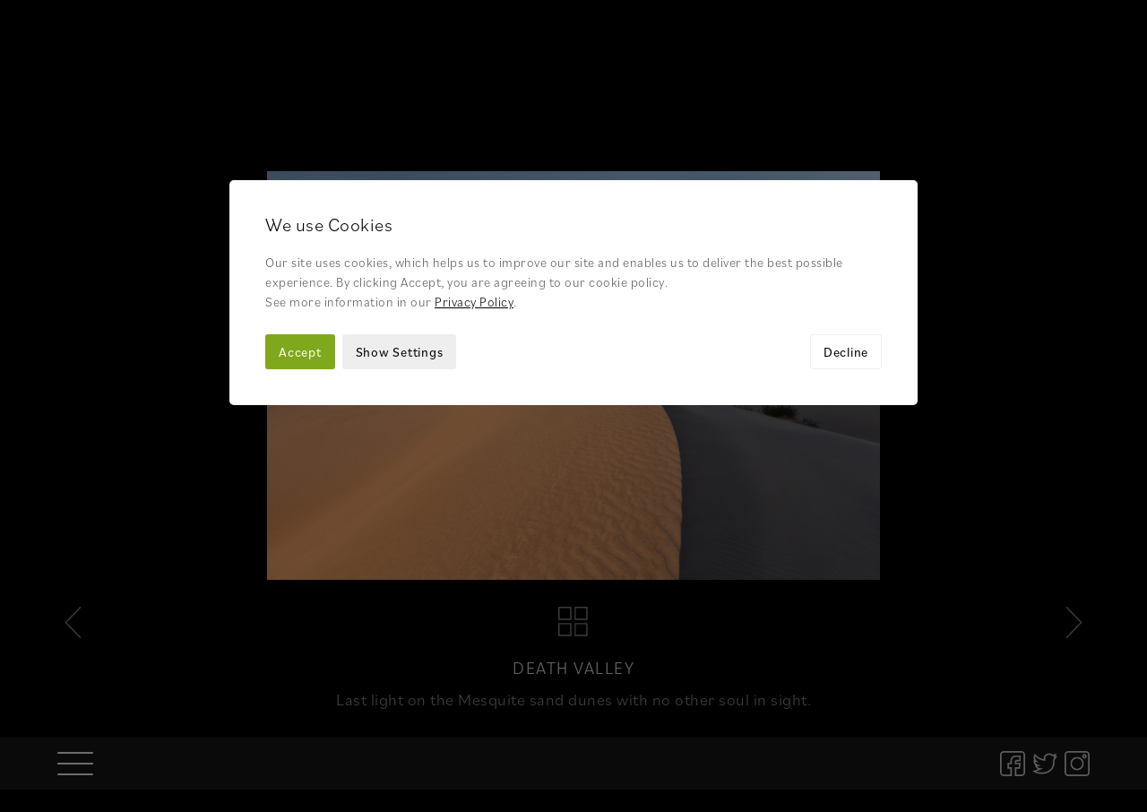

--- FILE ---
content_type: text/html; charset=UTF-8
request_url: https://www.esentunar.com/gallery/view/death-valley/usa
body_size: 6262
content:
<!DOCTYPE html>

<html lang="en" class="no-js">

<head>
    
    <script>
	    (function(H){H.className=H.className.replace(/\bno-js\b/,'js')})(document.documentElement)
		var doc = document.documentElement;
		doc.setAttribute('data-useragent', navigator.userAgent);	   
	</script>	
    
    <meta http-equiv="Content-Type" content="text/html; charset=UTF-8" />
	
	<meta name="robots" content="index, follow">
		
	<title>
		
			Death Valley
		
	</title>
	
	<meta name="description" content="
		
			Last light on the Mesquite sand dunes with no other soul in sight.
		
	" /> 
	
	<meta name="viewport" content="width=device-width, initial-scale=1, maximum-scale=1">
	
	
		
		
		
			<link rel="canonical" href="https://www.esentunar.com/gallery/view/death-valley/usa" />
		
			
		
		

	
	
	<!-- Favicon Code -->
	<link rel="apple-touch-icon" sizes="180x180" href="/-/graphics/favicon/apple-touch-icon.png">
	<link rel="icon" type="image/png" sizes="32x32" href="/-/graphics/favicon/favicon-32x32.png">
	<link rel="icon" type="image/png" sizes="16x16" href="/-/graphics/favicon/favicon-16x16.png">
	<link rel="manifest" href="/-/graphics/favicon/site.webmanifest">
	<link rel="mask-icon" href="/-/graphics/favicon/safari-pinned-tab.svg" color="#5bbad5">
	<link rel="shortcut icon" href="/-/graphics/favicon/favicon.ico">
	<meta name="msapplication-TileColor" content="#da532c">
	<meta name="msapplication-config" content="/-/graphics/favicon/browserconfig.xml">
	<meta name="theme-color" content="#ffffff">

	<!-- Facebook Open Graph -->
	<meta property="og:title" content="Death Valley"/>
	<meta property="og:description" content="Last light on the Mesquite sand dunes with no other soul in sight."/>
	<meta property="og:url" content="https://www.esentunar.com/gallery/view/death-valley/usa"/>
	<meta property="og:site_name" content="Esen Tunar Photography"/>
	
	<!-- Twitter Photo Card -->	
	<meta name="twitter:card" content="photo" />
	<meta name="twitter:title" content="Death Valley" />
	<meta name="twitter:description" content="Last light on the Mesquite sand dunes with no other soul in sight." />
	<meta name="twitter:url" content="https://www.esentunar.com/gallery/view/death-valley/usa" />
	<meta name="twitter:site" content="Esen Tunar Photography" />
			
	<!-- Facebook / Twitter Images -->	
	<meta property="og:image:type" content="image/jpeg" />

	
	
		<meta property="og:image" content="/-/graphics/share.jpg"/>
		<meta property="og:image:width" content="900"/>
		<meta property="og:image:height" content="399"/>
		
		<meta property="twitter:image" content="/-/graphics/share.jpg"/>
		
	

	<!-- Stylesheets -->
    <link rel="stylesheet" type="text/css" href="/-/css/fancybox.css">
    <link rel="stylesheet" type="text/css" href="/-/css/cross-browser.css">	    
    <link rel="stylesheet" type="text/css" href="/-/css/grid.css">

	<link rel="stylesheet" href="https://use.typekit.net/cvf6mmt.css">

	<!-- Load JS -->
    <script defer src="https://ajax.googleapis.com/ajax/libs/jquery/3.3.1/jquery.min.js"></script> 

	<script defer src="/-/js/modernizr.js"></script>
	<script defer src="/-/js/fancybox.js"></script>
	<script defer src="/-/js/object-fit.js"></script>
	
	
	
	
		<script defer src="/-/js/touchswipe.js"></script>
	

	<script defer src="/-/js/scripts.js"></script>	
	  
	<link rel="stylesheet" type="text/css" href="/system/user/addons/cdwd_consent/consent.css"><link rel="stylesheet" type="text/css" href="/system/user/addons/cdwd_consent/consent-custom.css"><script defer src="/system/user/addons/cdwd_consent/consent.js"></script>
		     
</head>

<body class="gallery-view invisible cc-open">

	<div class="js-required">
		<div class="container">
			<p>This site requires Javascript enabled to operate correctly. Please enable Javascript in your browser, or <a href="http://enable-javascript.com" target="_blank">click here</a></p>
		</div>
	</div>
	
	<header class="main">
		
		<div class="container">
			
			<a class="logo" href="https://www.esentunar.com/">
				<img src="/-/graphics/logo.png" srcset="/-/graphics/logo.png, /-/graphics/logo@2x.png 2x" title="Esen Tunar Photography" alt="Esen Tunar Photography">
			</a>
						
			<div class="masthead-btns">
				
				<div class="masterhead-btns-inner">
											
					<input type="checkbox" id="nav-toggle">
					<label for="nav-toggle">
						<span></span>
						<span></span>
						<span></span>
						<span></span>
					</label>
		
					<nav>
						<ul>
							<li><a href="https://www.esentunar.com/">Home</a></li>
							<li><a href="https://www.esentunar.com/about">About</a></li>
							<li><a class="active" href="https://www.esentunar.com/gallery">Gallery</a></li>
							<li><a href="https://www.esentunar.com/personal-projects">Personal Projects</a></li>
							<li><a href="https://www.esentunar.com/photography-workshops">Workshops</a></li>
							<li><a href="https://www.esentunar.com/prints">Prints</a></li>
							<li><a href="https://www.esentunar.com/contact">Contact</a></li>
							<li class="nav-close"><a>Close</a></li>
						</ul>
					</nav>
					
					<div class="social-icons">	
						
							<a class="facebook" href="https://www.facebook.com/Esen-Tunar-Photography-124900770926812/" target="_blank">Follow on Facebook</a>
							<a class="twitter" href="https://twitter.com/esentunar" target="_blank">Follow on Twitter</a>
							<a class="instagram" href="https://www.instagram.com/etunar/" target="_blank">Follow on Instagram</a>
						
					</div> <!-- End of .social-icons -->
								
				</div> <!-- End if .masthead-inner-btns -->
												
			</div> <!-- End of .masthead-btns -->
		
		</div> <!-- End of .container -->
							
	</header>

	<main>
				
		

<section id="gallery-view" class="container">
			
	<div class="wrapper overflow clearfix">

		<div class="grid col-12">
				
			
				
				
					
					
				
				
				<div class="gallery-image-container">
					
					<div class="loader"></div>
					
					<div class="gallery-image"></div>

				</div> <!-- End of .gallery-image-container  -->
				
				<div class="gallery-onpage-details">

					<div class="gallery-btns">

						<a class="prev-image" href="">Previous Image</a>
									
						<a class="gallery-thumbnails show-tooltip" href="https://www.esentunar.com/gallery/show/category/usa">
							<div class="icon"></div>
							<div class="prompt">Thumbnails</div>
						</a>
								
						<a class="next-image" href="">Next Image</a>

					</div> <!-- End of .gallery-btns -->

					<div class="gallery-image-details">
						
						<h1 class="image-title">Death Valley</h1>
					
						<div class="image-caption"></div>
						<div class="image-caption-full"></div>
						<p class="read-more"><a>read more...</a></p>
						
					</div> <!-- End of .gallery-image-details -->
																
				</div> <!-- End of .gallery-onpage-details -->
						
						

			<ul class="gallery-all-images">
				
					<li 
						id="item193"
						
						data-entry-id="193"
						data-url-title="https://www.esentunar.com/gallery/view/brush-stroke/usa"
						data-image="IMG_1519.jpg"
						data-title="Brush Stroke"
						data-description="<p>Intricate details of the sandstone canyon walls of Lower Antelope Canyon</p>"
						data-additional-info=""
						data-meta-title="Brush Stroke"
						data-meta-description="Intricate details of the sandstone canyon walls of Lower Antelope Canyon"
						data-meta-image="https://www.esentunar.com/images/uploads/gallery/_large/IMG_1519.jpg"
						data-meta-image-width="1500"
						data-meta-image-height="1000"
						data-loaded="n">
					</li>		
				
					<li 
						id="item192"
						
						data-entry-id="192"
						data-url-title="https://www.esentunar.com/gallery/view/a-parting-gift/usa"
						data-image="IMG_2990.jpg"
						data-title="A Parting Gift"
						data-description="<p>A parting gift from Death Valley as the sun briefly appeared through a small gap in the clouds.</p>"
						data-additional-info=""
						data-meta-title="A Parting Gift"
						data-meta-description="A parting gift from Death Valley as the sun briefly appeared through a small gap in the clouds."
						data-meta-image="https://www.esentunar.com/images/uploads/gallery/_large/IMG_2990.jpg"
						data-meta-image-width="1500"
						data-meta-image-height="1000"
						data-loaded="n">
					</li>		
				
					<li 
						id="item191"
						
						data-entry-id="191"
						data-url-title="https://www.esentunar.com/gallery/view/light-and-shadow/usa"
						data-image="IMG_2776_2.jpg"
						data-title="Light and Shadow"
						data-description="<p>A playful interraction of light and shadow on a sand dune in Death Valley</p>"
						data-additional-info=""
						data-meta-title="Light and Shadow"
						data-meta-description="A playful interraction of light and shadow on a sand dune in Death Valley"
						data-meta-image="https://www.esentunar.com/images/uploads/gallery/_large/IMG_2776_2.jpg"
						data-meta-image-width="1500"
						data-meta-image-height="844"
						data-loaded="n">
					</li>		
				
					<li 
						id="item190"
						
						data-entry-id="190"
						data-url-title="https://www.esentunar.com/gallery/view/line-in-the-sand/usa"
						data-image="IMG_2799.jpg"
						data-title="Line in the Sand"
						data-description="<p>Nothing like a long ridge of sand dunes right before sunset for a perfect leading line.</p>"
						data-additional-info=""
						data-meta-title="Line in the Sand"
						data-meta-description="Nothing like a long ridge of sand dunes right before sunset for a perfect leading line."
						data-meta-image="https://www.esentunar.com/images/uploads/gallery/_large/IMG_2799.jpg"
						data-meta-image-width="1200"
						data-meta-image-height="1500"
						data-loaded="n">
					</li>		
				
					<li 
						id="item189"
						
						data-entry-id="189"
						data-url-title="https://www.esentunar.com/gallery/view/death-valley-iii/usa"
						data-image="IMG_2830.jpg"
						data-title="Death Valley III"
						data-description="<p>A moonlight stroll on the Mesquite sand dunes with no other soul in sight..</p>"
						data-additional-info=""
						data-meta-title="Death Valley III"
						data-meta-description="A moonlight stroll on the Mesquite sand dunes with no other soul in sight.."
						data-meta-image="https://www.esentunar.com/images/uploads/gallery/_large/IMG_2830.jpg"
						data-meta-image-width="1500"
						data-meta-image-height="1000"
						data-loaded="n">
					</li>		
				
					<li 
						id="item188"
						
						data-entry-id="188"
						data-url-title="https://www.esentunar.com/gallery/view/under-the-moonlight/usa"
						data-image="IMG_2418.jpg"
						data-title="Under the Moonlight"
						data-description="<p>Combination of moonlight and a bit of light painting on the red and white streaky rocks of White Pocket</p>"
						data-additional-info=""
						data-meta-title="Under the Moonlight"
						data-meta-description="Combination of moonlight and a bit of light painting on the red and white streaky rocks of White Pocket"
						data-meta-image="https://www.esentunar.com/images/uploads/gallery/_large/IMG_2418.jpg"
						data-meta-image-width="1500"
						data-meta-image-height="1000"
						data-loaded="n">
					</li>		
				
					<li 
						id="item187"
						
						data-entry-id="187"
						data-url-title="https://www.esentunar.com/gallery/view/starlight/usa"
						data-image="IMG_2436.jpg"
						data-title="Starlight"
						data-description="<p>Milky way rising above the &quot;brain rocks&quot; of White Pocket.</p>"
						data-additional-info=""
						data-meta-title="Starlight"
						data-meta-description="Milky way rising above the "brain rocks" of White Pocket."
						data-meta-image="https://www.esentunar.com/images/uploads/gallery/_large/IMG_2436.jpg"
						data-meta-image-width="1500"
						data-meta-image-height="1000"
						data-loaded="n">
					</li>		
				
					<li 
						id="item186"
						
						data-entry-id="186"
						data-url-title="https://www.esentunar.com/gallery/view/death-valley-ii/usa"
						data-image="IMG_2823.jpg"
						data-title="Death Valley II"
						data-description="<p>A stroll on the sand dunes under the moon light..</p>"
						data-additional-info=""
						data-meta-title="Death Valley II"
						data-meta-description="A stroll on the sand dunes under the moon light.."
						data-meta-image="https://www.esentunar.com/images/uploads/gallery/_large/IMG_2823.jpg"
						data-meta-image-width="1000"
						data-meta-image-height="1500"
						data-loaded="n">
					</li>		
				
					<li 
						id="item185"
						class="current"
						data-entry-id="185"
						data-url-title="https://www.esentunar.com/gallery/view/death-valley/usa"
						data-image="IMG_2792.jpg"
						data-title="Death Valley"
						data-description="<p>Last light on the Mesquite sand dunes with no other soul in sight.</p>"
						data-additional-info=""
						data-meta-title="Death Valley"
						data-meta-description="Last light on the Mesquite sand dunes with no other soul in sight."
						data-meta-image="https://www.esentunar.com/images/uploads/gallery/_large/IMG_2792.jpg"
						data-meta-image-width="1500"
						data-meta-image-height="1000"
						data-loaded="n">
					</li>		
				
					<li 
						id="item184"
						
						data-entry-id="184"
						data-url-title="https://www.esentunar.com/gallery/view/breaking-wave/usa"
						data-image="IMG_2482.jpg"
						data-title="Breaking Wave"
						data-description="<p>These layered rocks at White Pocket reminded me of a breaking wave on a beach.</p>"
						data-additional-info=""
						data-meta-title="Breaking Wave"
						data-meta-description="These layered rocks at White Pocket reminded me of a breaking wave on a beach."
						data-meta-image="https://www.esentunar.com/images/uploads/gallery/_large/IMG_2482.jpg"
						data-meta-image-width="1500"
						data-meta-image-height="1000"
						data-loaded="n">
					</li>		
				
					<li 
						id="item183"
						
						data-entry-id="183"
						data-url-title="https://www.esentunar.com/gallery/view/streaky/usa"
						data-image="IMG_2373.jpg"
						data-title="Streaky"
						data-description="<p>Streaky red and white rocks of White Pocket.</p>"
						data-additional-info=""
						data-meta-title="Crimson"
						data-meta-description="Streaky red and white rocks of White Pocket"
						data-meta-image="https://www.esentunar.com/images/uploads/gallery/_large/IMG_2373.jpg"
						data-meta-image-width="1000"
						data-meta-image-height="1500"
						data-loaded="n">
					</li>		
				
					<li 
						id="item182"
						
						data-entry-id="182"
						data-url-title="https://www.esentunar.com/gallery/view/stargate-ii/usa"
						data-image="IMG_1669.jpg"
						data-title="Stargate II"
						data-description="<p>The view of Milky Way through Delicate Arch - like a gateway to the stars...</p>

<p>&nbsp;</p>"
						data-additional-info=""
						data-meta-title="Stargate II"
						data-meta-description="The view of Milky Way through Delicate Arch - like a gateway to the stars..."
						data-meta-image="https://www.esentunar.com/images/uploads/gallery/_large/IMG_1669.jpg"
						data-meta-image-width="1000"
						data-meta-image-height="1500"
						data-loaded="n">
					</li>		
				
					<li 
						id="item181"
						
						data-entry-id="181"
						data-url-title="https://www.esentunar.com/gallery/view/broken-arch/usa"
						data-image="IMG_1997.jpg"
						data-title="Broken Arch"
						data-description="<p>Milky way rising behind the not-so-broken Broken Arch in Arches National Park.</p>"
						data-additional-info=""
						data-meta-title="Broken Arch"
						data-meta-description="Milky way rising behind the not-so-broken Broken Arch in Arches National Park"
						data-meta-image="https://www.esentunar.com/images/uploads/gallery/_large/IMG_1997.jpg"
						data-meta-image-width="1500"
						data-meta-image-height="1000"
						data-loaded="n">
					</li>		
				
					<li 
						id="item180"
						
						data-entry-id="180"
						data-url-title="https://www.esentunar.com/gallery/view/divided/usa"
						data-image="IMG_1496.jpg"
						data-title="Divided"
						data-description="<p>Sculpted walls of Lower Antelope Canyon. Two sides look like they can fit together like jigsaw pieces. I can only assume the perpendicular marks are from the rain water dripping down slowly.</p>"
						data-additional-info=""
						data-meta-title="Divided"
						data-meta-description="Sculpted walls of Lower Antelope Canyon. Two sides look like they can fit together like jigsaw pieces. I can only assume the perpendicular marks are from the rain water dripping down slowly"
						data-meta-image="https://www.esentunar.com/images/uploads/gallery/_large/IMG_1496.jpg"
						data-meta-image-width="1000"
						data-meta-image-height="1500"
						data-loaded="n">
					</li>		
				
					<li 
						id="item179"
						
						data-entry-id="179"
						data-url-title="https://www.esentunar.com/gallery/view/stargate/usa"
						data-image="Startrails.jpg"
						data-title="Stargate"
						data-description="<p>Startrails forming a perfectly formed arch behind the Delicate Arch in Arches National Park.</p>"
						data-additional-info=""
						data-meta-title="Stargate"
						data-meta-description="Startrails forming a perfectly formed arch behind the Delicate Arch in Arches National Park"
						data-meta-image="https://www.esentunar.com/images/uploads/gallery/_large/Startrails.jpg"
						data-meta-image-width="1500"
						data-meta-image-height="1000"
						data-loaded="n">
					</li>		
				
					<li 
						id="item178"
						
						data-entry-id="178"
						data-url-title="https://www.esentunar.com/gallery/view/balanced-rock/usa"
						data-image="IMG_1904.jpg"
						data-title="Balanced Rock"
						data-description="<p>Balanced Rock of Arches National Park with Orion Constellation rising behind.</p>"
						data-additional-info=""
						data-meta-title="Balanced Rock"
						data-meta-description="Balanced Rock of Arches National Park with Orion Constellation rising behind."
						data-meta-image="https://www.esentunar.com/images/uploads/gallery/_large/IMG_1904.jpg"
						data-meta-image-width="1500"
						data-meta-image-height="600"
						data-loaded="n">
					</li>		
				
					<li 
						id="item177"
						
						data-entry-id="177"
						data-url-title="https://www.esentunar.com/gallery/view/swirl-machine/usa"
						data-image="IMG_2353.jpg"
						data-title="Swirl Machine"
						data-description="<p>The incredible swirling, colorful rock formations of White Pocket on Vermilion Cliffs. Truly a geologist&#39;s playground!</p>"
						data-additional-info=""
						data-meta-title="Swirl Machine"
						data-meta-description="The incredible swirling, colorful rock formations of White Pocket on Vermilion Cliffs. Truly a geologist's playground!"
						data-meta-image="https://www.esentunar.com/images/uploads/gallery/_large/IMG_2353.jpg"
						data-meta-image-width="1000"
						data-meta-image-height="1500"
						data-loaded="n">
					</li>		
				
					<li 
						id="item176"
						
						data-entry-id="176"
						data-url-title="https://www.esentunar.com/gallery/view/red-palette/usa"
						data-image="IMG_1485.jpg"
						data-title="Red Palette"
						data-description="<p>As the light makes its way further down the canyon, it gets filtered and reflected more and more creating different shades of pinks and reds.</p>"
						data-additional-info=""
						data-meta-title="Red Palette"
						data-meta-description="As the light makes its way further down the canyon, it gets filtered and reflected more and more creating different shades of pinks and reds."
						data-meta-image="https://www.esentunar.com/images/uploads/gallery/_large/IMG_1485.jpg"
						data-meta-image-width="1500"
						data-meta-image-height="1000"
						data-loaded="n">
					</li>		
				
					<li 
						id="item175"
						
						data-entry-id="175"
						data-url-title="https://www.esentunar.com/gallery/view/red-halls/usa"
						data-image="IMG_1269.jpg"
						data-title="Red Halls"
						data-description="<p>Red halls of Upper Antelope Canyon curved smoothly over the years by the floods.</p>"
						data-additional-info=""
						data-meta-title="Red Halls"
						data-meta-description="Red halls of Upper Antelope Canyon curved smoothly over the years by the floods."
						data-meta-image="https://www.esentunar.com/images/uploads/gallery/_large/IMG_1269.jpg"
						data-meta-image-width="1500"
						data-meta-image-height="1000"
						data-loaded="n">
					</li>		
				
					<li 
						id="item174"
						
						data-entry-id="174"
						data-url-title="https://www.esentunar.com/gallery/view/cape-royal/usa"
						data-image="IMG_1129.jpg"
						data-title="Cape Royal"
						data-description="<p>Late twilight at Cape Royal point along the North Rim of Grand Canyon as a thunderstorm approached slowly.</p>"
						data-additional-info=""
						data-meta-title="Cape Royal"
						data-meta-description="Late twilight at Cape Royal point along the North Rim of Grand Canyon as a thunderstorm approached slowly."
						data-meta-image="https://www.esentunar.com/images/uploads/gallery/_large/IMG_1129.jpg"
						data-meta-image-width="1000"
						data-meta-image-height="1500"
						data-loaded="n">
					</li>		
				
					<li 
						id="item173"
						
						data-entry-id="173"
						data-url-title="https://www.esentunar.com/gallery/view/the-grand-canyon/usa"
						data-image="IMG_0996.jpg"
						data-title="The Grand Canyon"
						data-description="<p>Stunning view across the Grand Canyon from North Rim to South Rim on a lovely summer afternoon.</p>"
						data-additional-info=""
						data-meta-title="The Grand Canyon"
						data-meta-description="Stunning view across the Grand Canyon from North Rim to South Rim on a lovely summer afternoon"
						data-meta-image="https://www.esentunar.com/images/uploads/gallery/_large/IMG_0996.jpg"
						data-meta-image-width="1500"
						data-meta-image-height="1000"
						data-loaded="n">
					</li>		
				
					<li 
						id="item172"
						
						data-entry-id="172"
						data-url-title="https://www.esentunar.com/gallery/view/a-desert-dream-iii/usa"
						data-image="IMG_9118.jpg"
						data-title="A Desert Dream III"
						data-description="<p>The last light of the setting sun casts a soft pink light over the breathtaking white sand dunes</p>"
						data-additional-info=""
						data-meta-title="A Desert Dream III"
						data-meta-description="The last light of the setting sun casts a soft pink light over the breathtaking white sand dunes"
						data-meta-image="https://www.esentunar.com/images/uploads/gallery/_large/IMG_9118.jpg"
						data-meta-image-width="1500"
						data-meta-image-height="1000"
						data-loaded="n">
					</li>		
				
					<li 
						id="item171"
						
						data-entry-id="171"
						data-url-title="https://www.esentunar.com/gallery/view/desert-lights/usa"
						data-image="IMG_9031.jpg"
						data-title="Desert Lights"
						data-description="<p>Milky Way rising over the soaptree yucca plants in White Sands National Monument.</p>"
						data-additional-info=""
						data-meta-title="Desert Lights"
						data-meta-description="Milky Way rising over the soaptree yucca plants in White Sands National Monument."
						data-meta-image="https://www.esentunar.com/images/uploads/gallery/_large/IMG_9031.jpg"
						data-meta-image-width="1000"
						data-meta-image-height="1500"
						data-loaded="n">
					</li>		
				
					<li 
						id="item170"
						
						data-entry-id="170"
						data-url-title="https://www.esentunar.com/gallery/view/badlands-iii/usa"
						data-image="IMG_9221.jpg"
						data-title="Badlands III"
						data-description="<p>Rising sun casting a beautiful warm light on this amazing hoodoo formation in Bisti Badlands.</p>"
						data-additional-info=""
						data-meta-title="Badlands III"
						data-meta-description="Rising sun casting a beautiful warm light on this amazing hoodoo formation in Bisti Badlands."
						data-meta-image="https://www.esentunar.com/images/uploads/gallery/_large/IMG_9221.jpg"
						data-meta-image-width="1200"
						data-meta-image-height="1500"
						data-loaded="n">
					</li>		
				
					<li 
						id="item169"
						
						data-entry-id="169"
						data-url-title="https://www.esentunar.com/gallery/view/a-desert-dream-ii/usa"
						data-image="IMG_9076.jpg"
						data-title="A Desert Dream II"
						data-description="<p>First light of the day lighting up the magnificent white sand dunes.</p>"
						data-additional-info=""
						data-meta-title="A Desert Dream II"
						data-meta-description="First light of the day lighting up the magnificent white sand dunes."
						data-meta-image="https://www.esentunar.com/images/uploads/gallery/_large/IMG_9076.jpg"
						data-meta-image-width="1500"
						data-meta-image-height="600"
						data-loaded="n">
					</li>		
				
					<li 
						id="item168"
						
						data-entry-id="168"
						data-url-title="https://www.esentunar.com/gallery/view/a-desert-dream/usa"
						data-image="IMG_9115.jpg"
						data-title="A Desert Dream"
						data-description="<p>The setting sun casts a warm, orange light over the sand dunes of White Sands National Monument</p>"
						data-additional-info=""
						data-meta-title="A Desert Dream"
						data-meta-description="The setting sun casts a warm, orange light over the sand dunes of White Sands National Monument"
						data-meta-image="https://www.esentunar.com/images/uploads/gallery/_large/IMG_9115.jpg"
						data-meta-image-width="1200"
						data-meta-image-height="1500"
						data-loaded="n">
					</li>		
				
					<li 
						id="item167"
						
						data-entry-id="167"
						data-url-title="https://www.esentunar.com/gallery/view/badlands-ii/usa"
						data-image="IMG_9172.jpg"
						data-title="Badlands II"
						data-description="<p>&quot;Cracked Egg&quot; rock formations of Bisti Badlands illuminated by bright moonlight.</p>"
						data-additional-info=""
						data-meta-title="Badlands II"
						data-meta-description=""Cracked Egg" rock formations of Bisti Badlands illuminated by bright moonlight."
						data-meta-image="https://www.esentunar.com/images/uploads/gallery/_large/IMG_9172.jpg"
						data-meta-image-width="1000"
						data-meta-image-height="1500"
						data-loaded="n">
					</li>		
				
					<li 
						id="item166"
						
						data-entry-id="166"
						data-url-title="https://www.esentunar.com/gallery/view/badlands/usa"
						data-image="IMG_9179.jpg"
						data-title="Badlands"
						data-description="<p>Alien looking hoodoos of Bisti Badlands under the moonlight.</p>"
						data-additional-info=""
						data-meta-title="Badlands"
						data-meta-description="Alien looking hoodoos of Bisti Badlands under the moonlight."
						data-meta-image="https://www.esentunar.com/images/uploads/gallery/_large/IMG_9179.jpg"
						data-meta-image-width="1000"
						data-meta-image-height="1500"
						data-loaded="n">
					</li>		
				
					<li 
						id="item165"
						
						data-entry-id="165"
						data-url-title="https://www.esentunar.com/gallery/view/cracked-eggs/usa"
						data-image="IMG_9157.jpg"
						data-title="Cracked Eggs"
						data-description="<p>Interesting rock formations in Bisti Badlands during sunset. They are called cracked eggs due to their orange color and broken, layered structures.</p>"
						data-additional-info=""
						data-meta-title="Cracked Eggs"
						data-meta-description="Interesting rock formations in Bisti Badlands during sunset. They are called cracked eggs due to their orange color and broken, layered structures."
						data-meta-image="https://www.esentunar.com/images/uploads/gallery/_large/IMG_9157.jpg"
						data-meta-image-width="1000"
						data-meta-image-height="1500"
						data-loaded="n">
					</li>		
				
			</ul>
											
		</div> <!-- End of .grid -->

	</div> <!-- End of .wrapper -->

</section> <!-- End of .container -->
	
	</main>
	
	<footer class="main">

		<div class="container">
			
			<div class="wrapper">
				
				<div class="col-12 bp3-col-9 secondary-nav half-divide">
					
					<ul>
						
						<li><a href="https://www.esentunar.com/terms-and-conditions">Terms and Conditions</a></li>
						<li><a href="https://www.esentunar.com/privacy-policy">Privacy Policy</a></li>
						<li><a class="cc-manage-cookies" href="#">Manage Cookies</a></li>
					</ul>
				
				</div> <!-- End of .grid -->

				<div class="col-12 bp3-col-3 social-icons half-divide bp3-divide-end">
				
					
						<a class="facebook" href="https://www.facebook.com/Esen-Tunar-Photography-124900770926812/" target="_blank">Follow on Facebook</a>
						<a class="twitter" href="https://twitter.com/esentunar" target="_blank">Follow on Twitter</a>
						<a class="instagram" href="https://www.instagram.com/etunar/" target="_blank">Follow on Instagram</a>
					
						
				</div> <!-- End of .grid -->
			
				<div class="col-12 bp3-col-6 copyright">
					
					<p>All Content &#169; Copyright 2026 Esen Tunar Photography</p>
					
				</div> <!-- End of .grid -->
				
				<div class="col-12 bp3-col-6 credit">

					<p>Design/Build by <a href="https://www.chrisdavieswebdesign.com" target="_blank">Chris Davies Web Design</a></p>

				</div> <!-- End of .grid -->
			
			</div> <!-- End of .wrapper -->

		</div> <!-- End of .container -->

	</footer>

	<div class="cc-outer">

		<div class="cc-inner">
		
			<form id="cookie-consent" method="post" action="https://www.esentunar.com/gallery/view/death-valley/usa"  >
<div class='hiddenFields'>
<input type="hidden" name="ACT" value="9" />
<input type="hidden" name="RET" value="N39o2DdqM02W2bDzMpEmreHprw/zABUOx5WlSgm1ob6lkSVfr2XoFdf5crbo5x3H" />
<input type="hidden" name="consent_names" value="zQmVCxgBtj56peliKlUqxoxJVHcOlmXowy6LKTKqqv8FLZAjR4j8mf+6bdEs/TC7HDaT11r54MAuyTk+0v3gIkXFl8hxzYYpXgoEIY5gODs=" />
<input type="hidden" name="site_id" value="1" />
<input type="hidden" name="csrf_token" value="3dae978d855f91dda7180e6c3bbeb962a39f90ff" />
</div>


								
				<h2>We use Cookies</h2>
				
				<div class="cc-intro default active">		
			
					<p>Our site uses cookies, which helps us to improve our site and enables us to deliver the best possible experience. By clicking Accept, you are agreeing to our cookie policy.<br />See more information in our <a href="https://www.esentunar.com/privacy-policy" target="_blank">Privacy Policy</a>.</p>
					
				</div>

				<div class="cc-intro settings">
					
					<p>Choose which cookies to accept or decline below.<br />See more information in our <a href="https://www.esentunar.com/privacy-policy" target="_blank">Privacy Policy</a>.</p>
					
				</div> <!-- End of .site-intro -->
				
				<div class="cc-manage">

					<div class="cc-manage-inner">
							
						<div class="wrapper">

							
																			
								<div class="col-12 bp2-col-6 setting-item">

									<h3>Functionality Cookies</h3>
																			
									<div class="switch-field"><!--

										--><input type="radio" id="1_accept" name="ee:cookies_functionality" value="y"  checked><!--
										--><label for="1_accept">Accept</label><!--
										
				  						--><input type="radio" id="1_decline" name="ee:cookies_functionality" value="n" ><!--
				  						--><label for="1_decline">Decline</label><!--
								    
								    --></div> <!-- End of .switch-field -->
									    
									<p>These cookies help us personalize content and functionality for you, including remembering changes you have made to parts of the website that you can customize, or selections for services made on previous visits. If you do not allow these cookies, some portions of our website may be less friendly and easy to use, forcing you to enter content or set your preferences on each visit.</p>
									
								</div> <!-- End of .grid -->
																				  						  
							
																			
								<div class="col-12 bp2-col-6 setting-item">

									<h3>Performance Cookies</h3>
																			
									<div class="switch-field"><!--

										--><input type="radio" id="2_accept" name="ee:cookies_performance" value="y"  checked><!--
										--><label for="2_accept">Accept</label><!--
										
				  						--><input type="radio" id="2_decline" name="ee:cookies_performance" value="n" ><!--
				  						--><label for="2_decline">Decline</label><!--
								    
								    --></div> <!-- End of .switch-field -->
									    
									<p>These cookies allow us measure how visitors use our website, which pages are popular, and what our traffic sources are. This helps us improve how our website works and make it easier for all visitors to find what they are looking for. The information is aggregated and anonymous, and cannot be used to identify you. If you do not allow these cookies, we will be unable to use your visits to our website to help make improvements.</p>
									
								</div> <!-- End of .grid -->
																				  						  
							
			  			
							<div class="col-12 bp2-col-6 setting-item">
														
								<h3>Strictly Necessary Cookies</h3>
								
								<div class="switch-field disabled"><!--
									
									--><label>Accept</label><!--
			  						--><label>Decline</label><!--
								
								--></div> <!-- End of .switch-field -->
								
								<p>These cookies are required in order for the website to work properly. If you do not allow these cookies, some parts of the website may not work properly, such as logging in, submitting forms, and other standard website behaviour. The only way to disable these cookies is via your browser settings.</p>
			  			
							</div> <!-- End of .grid -->
			  			
			  			</div> <!-- End of .wrapper -->

					</div> <!-- End of .cc-manage-inner -->					
					
				</div> <!-- End of .cc-manage -->
									
				<div class="cc-buttons">
																
					<span><a class="cc-submit">Accept</a></span>
					
					
					
						<span><a class="cc-show-settings" data-default="Show Settings" data-open="Hide Settings">Show Settings</a></span>
					
						<span><a class="cc-decline">Decline</a></span>
						
					

				</div>

			</form>
					
		</div> <!-- End of .cc-inner -->

	</div> <!-- End of .cc -->

	

</body>

</html>


--- FILE ---
content_type: text/css
request_url: https://www.esentunar.com/-/css/cross-browser.css
body_size: 5439
content:
html,
body,
div,
span,
applet,
object,
iframe,
h1,
h2,
h3,
h4,
h5,
h6,
p,
blockquote,
pre,
a,
abbr,
acronym,
address,
big,
cite,
code,
del,
dfn,
img,
ins,
kbd,
q,
s,
samp,
small,
strike,
sub,
sup,
tt,
var,
u,
center,
dl,
dt,
dd,
ol,
ul,
li,
fieldset,
form,
label,
legend,
table,
caption,
tbody,
tfoot,
thead,
tr,
th,
td,
article,
aside,
canvas,
details,
embed,
figure,
figcaption,
footer,
header,
hgroup,
menu,
nav,
output,
ruby,
section,
summary,
time,
mark,
audio,
video {
  border: 0;
  font: inherit;
  vertical-align: baseline;
  margin: 0;
  padding: 0;
}
article,
aside,
details,
figcaption,
figure,
footer,
header,
hgroup,
menu,
nav,
section {
  display: block;
}
body {
  line-height: 1;
}
ol,
ul {
  list-style: none;
}
blockquote,
q {
  quotes: none;
}
blockquote:before,
blockquote:after,
q:before,
q:after {
  grid_fade: none;
}
table {
  border-collapse: collapse;
  border-spacing: 0;
}
img,
iframe {
  vertical-align: bottom;
}
html,
body {
  font: normal 100% "bilo", Arial, sans-serif;
  -webkit-text-size-adjust: none;
  -webkit-appearance: none;
  -moz-appearance: none;
  backface-visibility: hidden;
}
/* Variables */
/* Settings */
header,
main,
footer,
article,
aside,
section {
  display: block;
}
a {
  outline: none;
}
form ul li:last-child,
ul li:last-child {
  margin: 0;
}
.center {
  text-align: center;
}
.container {
  margin: 0 auto;
}
.required-prompt {
  background: none;
  position: relative;
  z-index: 5;
  /* Ensuring above field */
}
.hide-element {
  position: absolute;
  clip: rect(1px 1px 1px 1px);
  clip: rect(1px, 1px, 1px, 1px);
}
.clearfix::after {
  content: "";
  clear: both;
  display: table;
}
/* Slideshow */
.slideshow-shrink-wrap {
  display: inline-block;
  position: relative;
  width: 100%;
}
.slideshow-shrink-wrap ul {
  position: absolute;
  list-style: none;
  padding: 0;
  margin: 0;
  overflow: hidden;
  display: none;
}
.slideshow-shrink-wrap ul li {
  position: absolute;
  display: none;
}
/* Responsive */
img {
  max-width: 100%;
  height: auto;
  text-align: center;
  box-sizing: border-box;
  -webkit-touch-callout: none;
  pointer-events: none;
}
.embed-object {
  position: relative;
  padding-bottom: 56.25%;
  padding-top: 30px;
  height: 0;
  overflow: hidden;
}
.embed-object iframe,
.embed-object object,
.embed-object rembed {
  position: absolute;
  top: 0;
  left: 0;
  width: 100%;
  height: 100%;
}
/* Base Tremplate */
.outdated-browser {
  width: 100%;
}
/* Form Fields */
input,
select,
textarea {
  resize: none;
  font-family: "bilo", Arial, sans-serif;
  -webkit-appearance: none;
}
input.standard,
select.standard,
textarea.standard {
  display: block;
  width: 100%;
  margin-bottom: 0;
  box-sizing: border-box;
  position: relative;
  z-index: 0;
}
input[type=radio] {
  -webkit-appearance: radio;
}
input[type=checkbox] {
  -webkit-appearance: checkbox;
}
input[type=submit] {
  text-align: center;
  border: none;
  outline: none;
  cursor: pointer;
}
html,
body {
  background: #000;
}
.js body.invisible {
  opacity: 0;
}
h1,
h2,
h3,
h4,
h5,
h6 {
  margin: 0 0 10px 0;
  color: #D5D5D5;
  letter-spacing: 0.75px;
  font-weight: 300;
}
h1 a:link,
h2 a:link,
h3 a:link,
h4 a:link,
h5 a:link,
h6 a:link,
h1 a:visited,
h2 a:visited,
h3 a:visited,
h4 a:visited,
h5 a:visited,
h6 a:visited {
  color: #D5D5D5;
}
h1 {
  font-size: 1.5rem;
}
h1.main {
  margin: -8px 0 40px 0;
}
h1.slogan {
  font-size: 1.5rem;
  margin: -10px 0 40px 0;
  text-align: center;
}
h2 {
  font-size: 1.3rem;
}
h3 {
  font-size: 1.1rem;
}
p,
ul li,
ol li,
input,
select,
textarea,
dt,
dd {
  font-size: 0.95rem;
}
p {
  color: #888;
  margin: 0 0 20px 0;
  line-height: 25px;
  font-weight: 300;
  letter-spacing: 0.5px;
}
p.consent-text {
  font-size: 0.9rem;
}
p.consent-text a:link,
p.consent-text a:visited {
  font-weight: 500;
  color: #AAA;
}
p:last-child {
  margin-bottom: 0;
}
p.back-to {
  margin-top: 50px;
}
p.back-to a {
  position: relative;
  padding-left: 28px;
  font-family: "source-sans-pro", sans-serif;
  letter-spacing: 2px;
  font-weight: 300;
  color: #CCC;
  font-size: 1rem;
  margin: 0;
  text-transform: uppercase;
}
p.back-to a:before {
  position: absolute;
  display: block;
  top: 2px;
  content: " ";
  width: 20px;
  height: 20px;
  left: 0;
  background: url('/-/graphics/prev.svg') no-repeat;
  background-size: 200%;
  background-position: 100% 0;
}
a:link,
a:visited {
  color: #888;
  text-decoration: none;
  transition: all 0.25s ease-in-out;
}
.no-touchevents h1 a:hover,
.no-touchevents h2 a:hover,
.no-touchevents h3 a:hover,
.no-touchevents h4 a:hover,
.no-touchevents h5 a:hover,
.no-touchevents h6 a:hover {
  color: #FF7B7B;
}
.no-touchevents p.consent-text a:hover {
  color: #FF7B7B;
}
.no-touchevents p.back-to a:hover {
  color: #FF7B7B;
}
.no-touchevents a:hover {
  color: #FF7B7B;
  transition: all 0.25s ease-in-out;
}
body:not(.index) header.main .container {
  border-bottom: 1px solid #333;
}
.container {
  max-width: 1500px;
  width: 90%;
  padding: 50px 0;
}
form ul li,
ul li {
  margin: 0 0 20px 0;
}
.required-prompt {
  font-size: 1rem;
  padding: 10px 0 0 0;
  color: #FF7B7B;
  font-family: "source-sans-pro", sans-serif;
  letter-spacing: 2px;
  font-weight: 300;
  text-transform: uppercase;
}
.required-icon {
  color: #FF7B7B;
}
input,
select,
textarea {
  padding: 12px;
  border: none;
  outline: none;
  color: #DDD;
  font-weight: 300;
  letter-spacing: 0.5px;
  font-size: 0.95rem;
  background: #090909;
  border: 1px solid #333;
  border-radius: 0;
  transition: color 0.25s ease-in-out, border 0.25s ease-in-out;
}
input.required-highlight,
select.required-highlight,
textarea.required-highlight {
  border: 1px solid #FF7B7B;
}
input:focus,
select:focus,
textarea:focus {
  color: #FF7B7B;
}
input:blur,
select:blur,
textarea:blur {
  color: #FFF;
}
input[type=submit],
a.button {
  background: #222;
  border-radius: 3px;
  padding: 10px 15px;
  font-family: "source-sans-pro", sans-serif;
  letter-spacing: 2.5px;
  color: #DDD;
  font-weight: 300;
  font-size: 1rem;
  text-transform: uppercase;
  margin: 0;
  min-width: 100px;
  border: none;
  transition: all 0.25s ease-in-out;
}
a.button {
  display: inline-block;
}
label {
  display: block;
  margin-bottom: 10px;
  font-size: 0.95rem;
  font-family: "source-sans-pro", sans-serif;
  letter-spacing: 2px;
  font-weight: 300;
  color: #CCC;
  font-size: 1rem;
  text-transform: uppercase;
}
.social-icons a {
  position: relative;
  display: inline-block;
  width: 28px;
  height: 28px;
  text-indent: 100%;
  white-space: nowrap;
  overflow: hidden;
  margin: 0 0 0 10px;
}
.social-icons a:after {
  content: "";
  opacity: 0;
  transition: opacity 0.5s;
  position: absolute;
  top: 0;
  right: 0;
  bottom: 0;
  left: 0;
}
.social-icons a.facebook {
  background: url('/-/graphics/facebook.svg') no-repeat;
  background-size: 200%;
  background-position: 0 0;
}
.social-icons a.facebook:after {
  background: url('/-/graphics/facebook.svg') no-repeat;
  background-size: 200%;
  background-position: top 0 left 100%;
}
.social-icons a.twitter {
  background: url('/-/graphics/twitter.svg') no-repeat;
  background-size: 200%;
  background-position: 0 0;
}
.social-icons a.twitter:after {
  background: url('/-/graphics/twitter.svg') no-repeat;
  background-size: 200%;
  background-position: top 0 left 100%;
}
.social-icons a.instagram {
  background: url('/-/graphics/instagram.svg') no-repeat;
  background-size: 200%;
  background-position: 0 0;
}
.social-icons a.instagram:after {
  background: url('/-/graphics/instagram.svg') no-repeat;
  background-size: 200%;
  background-position: top 0 left 100%;
}
.js-required {
  display: none;
  position: fixed;
  width: 100%;
  z-index: 999999;
  bottom: 0;
  left: 0;
  background: rgba(255, 123, 123, 0.9);
  text-align: left;
  color: #FFF;
}
.js-required .container {
  padding: 20px 0;
  text-align: center;
}
.js-required .container p,
.js-required .container a {
  color: #FFF;
  font-size: 1rem;
}
.fluid-block {
  display: block;
  margin-bottom: 24px;
}
.fluid-block p {
  text-align: justify;
}
.fluid-block:last-child {
  margin-bottom: 0;
}
.fluid-block:last-child.image-block,
.fluid-block:last-child.text-image-block,
.fluid-block:last-child.mini-gallery-block {
  margin-bottom: 0;
}
.fluid-block .spacer-outer {
  width: 100%;
  text-align: center;
  display: block;
}
.fluid-block .spacer-outer .spacer-inner {
  display: inline-flex;
  max-height: 85vh;
}
.fluid-block .spacer-outer .spacer-inner img {
  max-width: 100%;
  max-height: 100%;
  object-fit: contain;
  font-family: 'object-fit: contain;';
}
.fluid-block .spacer-outer .spacer-image-caption {
  text-align: center;
  color: #CCC;
  font-size: 0.95rem;
  padding-top: 10px;
}
.fluid-block.image-block {
  margin-bottom: 36px;
  padding-top: 6px;
  margin-left: auto;
  margin-right: auto;
}
.fluid-block.image-block .spacer-outer .spacer-inner {
  max-width: 1200px;
}
.fluid-block.image-block.has-caption {
  margin-bottom: 25px;
}
.fluid-block.video-block {
  margin-bottom: 36px;
  padding-top: 6px;
}
.fluid-block.mini-gallery-block {
  margin-bottom: 15px;
  padding-top: 7px;
}
.fluid-block.text-block,
.fluid-block.text-image-block,
.fluid-block.video-block {
  margin: 0 0 29px 0;
}
.fluid-block.text-block .spacer-outer,
.fluid-block.text-image-block .spacer-outer,
.fluid-block.video-block .spacer-outer {
  padding-top: 9px;
  margin: 0 0 31px 0;
  max-width: 100%;
}
.fluid-block.text-block .spacer-outer.has-caption,
.fluid-block.text-image-block .spacer-outer.has-caption,
.fluid-block.video-block .spacer-outer.has-caption {
  margin-bottom: 31px;
}
.fluid-block.text-block .spacer-image-caption,
.fluid-block.text-image-block .spacer-image-caption,
.fluid-block.video-block .spacer-image-caption {
  margin-bottom: -6px;
}
.fluid-block.text-block ul:last-child,
.fluid-block.text-image-block ul:last-child,
.fluid-block.video-block ul:last-child {
  margin-bottom: 0;
}
.fluid-block.text-block ul li:last-child,
.fluid-block.text-image-block ul li:last-child,
.fluid-block.video-block ul li:last-child {
  margin-bottom: 0;
}
.fluid-block:first-child.image-block,
.fluid-block:first-child.mini-gallery-block,
.fluid-block:first-child.video-block {
  margin-top: 0;
  padding-top: 0;
}
.fluid-block:last-child {
  margin-bottom: 0;
}
.fluid-block:last-child.mini-gallery-block {
  margin-bottom: -30px;
}
.text-format h1,
.text-format h2,
.text-format h3,
.text-format h4,
.text-format h5,
.text-format h6 {
  font-size: 1.3rem;
  color: #C5C5C5;
  margin: 0 0 22px 0;
}
.text-format ul,
.text-format ol {
  margin: 0 0 20px 0;
}
.text-format ul li,
.text-format ol li {
  position: relative;
  padding-left: 25px;
  margin: 0;
  color: #999;
  line-height: 25px;
  font-weight: 300;
  letter-spacing: 0.5px;
}
.text-format ul li::before,
.text-format ol li::before {
  position: absolute;
  top: 7px;
  left: 0;
  display: block;
  content: " ";
  width: 10px;
  height: 10px;
  background: url('/-/graphics/circle-bullet.svg') no-repeat;
  background-size: 200%;
}
.image-container {
  display: block;
  position: relative;
  border-top: 1px solid #333;
  padding: 30px 0;
}
.image-container .image-dummy {
  padding-bottom: 100%;
}
.image-container .image {
  position: absolute;
  top: 30px;
  left: 0;
  right: 0;
  bottom: 30px;
  display: flex;
  justify-content: center;
  align-items: center;
}
.image-container .image img {
  max-width: 100%;
  max-height: 100%;
  object-fit: contain;
  font-family: 'object-fit: contain;';
}
.slideshow-container {
  position: relative;
  max-width: 2500px;
  margin: 0 auto;
  width: 95%;
}
.slideshow-container .slider-prev,
.slideshow-container .slider-next {
  display: none;
  position: absolute;
  top: 50%;
  margin-top: -22px;
  width: 45px;
  height: 45px;
  background: #FFF;
  text-indent: -9999px;
  transition: none;
  z-index: 99;
  cursor: pointer;
}
.slideshow-container .slider-prev:after,
.slideshow-container .slider-next:after {
  content: "";
  opacity: 0;
  transition: opacity 0.5s;
  position: absolute;
  top: 0;
  right: 0;
  bottom: 0;
  left: 0;
}
.slideshow-container .slider-prev {
  left: 25px;
  background: url('/-/graphics/prev.svg') no-repeat;
  background-size: 200%;
  background-position: 0 0;
}
.slideshow-container .slider-prev:after {
  background: url('/-/graphics/prev.svg') no-repeat;
  background-size: 200%;
  background-position: top 0 left 100%;
}
.slideshow-container .slider-next {
  right: 25px;
  background: url('/-/graphics/next.svg') no-repeat;
  background-size: 200%;
  background-position: 0 0;
}
.slideshow-container .slider-next:after {
  background: url('/-/graphics/next.svg') no-repeat;
  background-size: 200%;
  background-position: top 0 left 100%;
}
.slideshow-container .slider-outer {
  position: relative;
  background: url('/-/graphics/loading.svg') center center no-repeat;
  background-size: 50px;
  max-width: 1500px;
  margin: 0 auto;
}
.slideshow-container .slider-outer .slider-dummy {
  padding-top: 75vh;
}
.slideshow-container .slider-outer .bx-wrapper {
  position: relative;
  margin: 0;
  padding: 0;
  *zoom: 1;
}
.slideshow-container .slider-outer .bx-wrapper img {
  max-width: 100%;
  display: block;
}
.slideshow-container .slider-outer .bx-wrapper .bx-pager {
  text-align: center;
  padding-top: 30px;
}
.slideshow-container .slider-outer .bx-wrapper .bx-pager .bx-pager-item,
.slideshow-container .slider-outer .bx-wrapper .bx-controls-auto .bx-controls-auto-item {
  display: inline-block;
}
.slideshow-container .slider-outer .bx-wrapper .bx-pager.bx-default-pager a {
  border: 1px solid #d9e1e3;
  border-radius: 50%;
  text-indent: -9999px;
  display: block;
  width: 16px;
  height: 16px;
  margin: 0 4px;
}
.slideshow-container .slider-outer .bx-wrapper .bx-pager.bx-default-pager a:hover {
  border: 1px solid #333;
  background: #333;
}
.slideshow-container .slider-outer .bx-wrapper .bx-pager.bx-default-pager a.active {
  border: 1px solid #d9e1e3;
  background: #d9e1e3;
}
.slideshow-container .slider-outer ul.slider {
  position: absolute;
  top: 0;
  left: 0;
  opacity: 0;
  background: #000;
}
.slideshow-container .slider-outer ul.slider li {
  width: 100%;
  margin: 0;
}
.slideshow-container .slider-outer ul.slider li picture {
  width: 100%;
  height: 100%;
  display: flex;
  justify-content: center;
  align-content: center;
}
.slideshow-container .slider-outer ul.slider li picture img {
  max-width: 100%;
  max-height: 100%;
  object-fit: contain;
}
.slideshow-container .slider-outer.slider-loaded ul.slider {
  opacity: 1;
}
.slideshow-container .slider-outer .bx-viewport,
.slideshow-container .slider-outer .bx-wrapper {
  position: absolute;
  top: 0;
  left: 0;
  right: 0;
  bottom: 0;
  border: none !important;
}
.slideshow-container .slider-outer .bx-viewport {
  overflow: visible !important;
  height: 100% !important;
}
.slideshow-container .slider-outer .slider,
.slideshow-container .slider-outer .slider li {
  height: 100% !important;
}
.fancybox-thumbs {
  background: #000;
}
.fancybox-thumbs__list a::before {
  border: 2px solid #FF7B7B;
}
.fancybox-caption {
  color: #CCC;
  font-size: 0.95rem;
}
.fancybox-progress {
  background: #FF7B7B;
}
.no-touchevents input[type=submit]:hover {
  color: #FF7B7B;
}
.no-touchevents .social-icons a:hover:after {
  opacity: 1;
  transition: opacity 0.5s;
}
.no-touchevents .slider-prev:hover:after,
.no-touchevents .slider-next:hover:after {
  opacity: 1;
  transition: opacity 0.5s;
}
.no-js .js-required {
  display: block;
}
header.main {
  position: relative;
  background: rgba(0, 0, 0, 0.8);
  z-index: 999;
}
header.main .container {
  display: flex;
  max-width: 2500px;
  padding: 30px 0;
}
header.main .container a.logo {
  width: 100%;
  max-width: 250px;
  margin: 0 auto;
}
header.main .container a.logo img {
  display: block;
  width: 100%;
}
header.main .container .masthead-btns {
  position: fixed;
  left: 0;
  bottom: 0;
  width: 100%;
  padding: 15px 0;
  box-sizing: border-box;
  display: flex;
  flex-direction: row;
  align-items: center;
  background: #141414;
}
header.main .container .masthead-btns .masterhead-btns-inner {
  display: flex;
  flex-direction: row;
  align-items: center;
  width: 90%;
  margin: 0 auto;
}
header.main .container .masthead-btns .masterhead-btns-inner #nav-toggle {
  display: none;
}
header.main .container .masthead-btns .masterhead-btns-inner #nav-toggle:checked ~ nav {
  left: 0;
  opacity: 1;
}
header.main .container .masthead-btns .masterhead-btns-inner #nav-toggle:checked ~ label span:nth-child(1) {
  top: 10px;
  width: 0%;
  left: 50%;
}
header.main .container .masthead-btns .masterhead-btns-inner #nav-toggle:checked ~ label span:nth-child(2) {
  -webkit-transform: rotate(45deg);
  -moz-transform: rotate(45deg);
  -o-transform: rotate(45deg);
  transform: rotate(45deg);
}
header.main .container .masthead-btns .masterhead-btns-inner #nav-toggle:checked ~ label span:nth-child(3) {
  -webkit-transform: rotate(-45deg);
  -moz-transform: rotate(-45deg);
  -o-transform: rotate(-45deg);
  transform: rotate(-45deg);
}
header.main .container .masthead-btns .masterhead-btns-inner #nav-toggle:checked ~ label span:nth-child(4) {
  top: 10px;
  width: 0%;
  left: 50%;
}
header.main .container .masthead-btns .masterhead-btns-inner #nav-toggle ~ label {
  display: inline-block;
  width: 40px;
  height: 27px;
  -webkit-transform: rotate(0deg);
  -moz-transform: rotate(0deg);
  -o-transform: rotate(0deg);
  transform: rotate(0deg);
  transition: all 0.5s ease-in-out;
  cursor: pointer;
  margin: 0;
}
header.main .container .masthead-btns .masterhead-btns-inner #nav-toggle ~ label span {
  display: block;
  position: absolute;
  height: 2px;
  width: 100%;
  background: #DDD;
  border-radius: 7px;
  opacity: 1;
  left: 0;
  -webkit-transform: rotate(0deg);
  -moz-transform: rotate(0deg);
  -o-transform: rotate(0deg);
  transform: rotate(0deg);
  transition: all 0.25s ease-in-out;
}
header.main .container .masthead-btns .masterhead-btns-inner #nav-toggle ~ label span:nth-child(1) {
  top: 0px;
}
header.main .container .masthead-btns .masterhead-btns-inner #nav-toggle ~ label span:nth-child(2),
header.main .container .masthead-btns .masterhead-btns-inner #nav-toggle ~ label span:nth-child(3) {
  top: 12px;
}
header.main .container .masthead-btns .masterhead-btns-inner #nav-toggle ~ label span:nth-child(4) {
  top: 24px;
}
header.main .container .masthead-btns .masterhead-btns-inner #nav-toggle ~ nav,
header.main .container .masthead-btns .masterhead-btns-inner #nav-toggle ~ label {
  transition: left 0.5s cubic-bezier(0, 0.52, 0, 1), opacity 0.5s cubic-bezier(0, 0.52, 0, 1);
}
header.main .container .masthead-btns .masterhead-btns-inner nav {
  background: #111;
  position: fixed;
  top: 0;
  left: -100%;
  right: 0;
  bottom: 0;
  width: 100%;
  opacity: 0;
  display: flex;
  align-items: center;
  overflow-y: auto;
  z-index: 9999;
}
header.main .container .masthead-btns .masterhead-btns-inner nav ul {
  padding: 30px 0;
  margin: auto;
}
header.main .container .masthead-btns .masterhead-btns-inner nav ul li {
  display: block;
  margin: 0 0 4vh 0;
  text-align: center;
}
header.main .container .masthead-btns .masterhead-btns-inner nav ul li a {
  font-family: "source-sans-pro", sans-serif;
  letter-spacing: 2.5px;
  font-weight: 300;
  color: #FFF;
  font-size: 1rem;
  text-transform: uppercase;
}
header.main .container .masthead-btns .masterhead-btns-inner nav ul li.nav-close a {
  display: block;
  width: 20px;
  height: 20px;
  margin: 0 auto;
  text-indent: -9999px;
  background: url('/-/graphics/close.svg') no-repeat;
  background-size: 200%;
  cursor: pointer;
  transition: none;
}
header.main .container .masthead-btns .masterhead-btns-inner nav ul li:last-child {
  margin: 0;
}
header.main .container .masthead-btns .masterhead-btns-inner .social-icons {
  margin-left: auto;
  display: flex;
  flex-direction: row;
  align-items: center;
}
header.main .container .masthead-btns .masterhead-btns-inner .social-icons a {
  margin: 0 0 0 8px;
}
.no-touchevents header.main .container .masthead-btns .masterhead-btns-inner #nav-toggle ~ label:hover span {
  background: #FF7B7B;
}
.no-touchevents header.main .container .masthead-btns .masterhead-btns-inner nav ul li a:hover {
  color: #FF7B7B;
}
.no-touchevents header.main .container .masthead-btns .masterhead-btns-inner nav ul li.nav-close a:hover {
  background-position: -20px 0;
}
main #index .site-intro p {
  text-align: center;
}
main #gallery-index {
  padding-bottom: 5px;
}
main #gallery-index article a {
  display: block;
  position: relative;
  overflow: hidden;
}
main #gallery-index article a h2 {
  position: absolute;
  left: 0;
  bottom: 0;
  background: rgba(30, 30, 30, 0.95);
  width: 100%;
  padding: 10px;
  margin: 0;
  box-sizing: border-box;
  text-transform: uppercase;
  font-size: 1.1rem;
  letter-spacing: 2.5px;
  text-align: center;
  transition: color 0.25s ease-in-out;
}
main #gallery-show .category-sidebar ul {
  background: #161616;
  padding: 25px;
  border-radius: 5px;
}
main #gallery-show .category-sidebar ul li {
  display: block;
  margin-bottom: 5px;
}
main #gallery-show .category-sidebar ul li a {
  font-family: "source-sans-pro", sans-serif;
  letter-spacing: 2px;
  font-weight: 300;
  color: #CCC;
  font-size: 1rem;
  margin: 0;
  text-transform: uppercase;
  position: relative;
  padding-left: 25px;
}
main #gallery-show .category-sidebar ul li a::before {
  position: absolute;
  top: 6.5px;
  left: 0;
  display: block;
  content: " ";
  width: 11px;
  height: 11px;
  background: url('/-/graphics/circle-bullet.svg') no-repeat;
  background-size: 200%;
}
main #gallery-show .category-sidebar ul li a.active::before {
  background-position: 100% 0;
}
main #gallery-show .category-sidebar ul li:last-child {
  margin-bottom: 0;
}
main #gallery-show .gallery-thumbnails .wrapper {
  margin-left: -30px;
}
main #gallery-show .gallery-thumbnails .wrapper [class*='col-'] {
  padding-left: 30px;
}
main #gallery-show .pagination {
  border-top: 1px solid #333;
  padding-top: 50px;
  margin-top: 25px;
}
main #gallery-show .pagination ul {
  position: relative;
  text-align: center;
}
main #gallery-show .pagination ul li {
  display: inline-block;
  margin: 0 5px;
}
main #gallery-show .pagination ul li a {
  font-family: "source-sans-pro", sans-serif;
  letter-spacing: 2px;
  font-weight: 300;
  color: #CCC;
  font-size: 1rem;
  margin: 0;
  text-transform: uppercase;
}
main #gallery-show .pagination ul li a.active {
  color: #FF7B7B;
}
main #gallery-show .pagination ul li.prev,
main #gallery-show .pagination ul li.next {
  position: absolute;
  top: 0;
  margin: 0;
}
main #gallery-show .pagination ul li.prev a:before,
main #gallery-show .pagination ul li.next a:before,
main #gallery-show .pagination ul li.prev a:after,
main #gallery-show .pagination ul li.next a:after {
  position: absolute;
  display: block;
  top: 3px;
  content: " ";
  width: 20px;
  height: 20px;
}
main #gallery-show .pagination ul li.prev {
  left: 0;
}
main #gallery-show .pagination ul li.prev a {
  padding-left: 28px;
}
main #gallery-show .pagination ul li.prev a:before {
  left: 0;
  background: url('/-/graphics/prev.svg') no-repeat;
  background-size: 200%;
  background-position: 100% 0;
}
main #gallery-show .pagination ul li.next {
  right: 0;
}
main #gallery-show .pagination ul li.next a {
  padding-right: 28px;
}
main #gallery-show .pagination ul li.next a:after {
  right: 0;
  background: url('/-/graphics/next.svg') no-repeat;
  background-size: 200%;
  background-position: 100% 0;
}
main #gallery-view {
  text-align: center;
  padding: 30px 0;
}
main #gallery-view h1.image-title {
  text-transform: uppercase;
  letter-spacing: 1.5px;
  font-weight: 300;
  font-size: 1.2rem;
  margin: 0 0 11px 0;
}
main #gallery-view .gallery-image-details .image-caption {
  display: inline-block;
}
main #gallery-view .gallery-image-details .image-caption p {
  margin: 0;
}
main #gallery-view .gallery-image-details .image-caption-full {
  display: none;
}
main #gallery-view .gallery-image-details .image-caption-full dl {
  display: flex;
  flex-wrap: wrap;
  background: #090909;
  border-top: 1px solid #333;
  border-left: 1px solid #333;
  box-sizing: border-box;
  color: #888;
  line-height: 25px;
  font-weight: 300;
  letter-spacing: 0.5px;
  margin: 25px auto 5px auto;
  max-width: 800px;
}
main #gallery-view .gallery-image-details .image-caption-full dt,
main #gallery-view .gallery-image-details .image-caption-full dd {
  width: 50%;
  border-right: 1px solid #333;
  border-bottom: 1px solid #333;
  box-sizing: border-box;
  padding: 5px 15px;
}
main #gallery-view .gallery-image-details .image-caption-full dt {
  text-align: left;
}
main #gallery-view .gallery-image-details .image-caption-full dd {
  text-align: left;
  margin-left: auto;
}
main #gallery-view .gallery-image-details .read-more {
  display: none;
}
main #gallery-view .gallery-image-details .read-more a {
  color: #CCC;
  cursor: pointer;
}
main #gallery-view .gallery-image-container {
  position: relative;
  margin-bottom: 30px;
}
main #gallery-view .gallery-image-container .loader {
  width: 50px;
  height: 50px;
  background: url('/-/graphics/loading.svg') no-repeat;
  background-size: 100%;
  position: absolute;
  top: 50%;
  left: 50%;
  margin: -25px 0 0 -25px;
}
main #gallery-view .gallery-image-container .gallery-image {
  display: -webkit-flex;
  display: -ms-flexbox;
  display: flex;
  -webkit-align-items: center;
  -ms-flex-align: center;
  align-items: center;
  width: 100%;
  height: 100%;
  transition: opacity 0.2s ease-in-out;
}
main #gallery-view .gallery-image-container .gallery-image img {
  margin: auto;
  display: inline-block;
  max-height: 100%;
  max-width: 100%;
  object-fit: contain;
}
main #gallery-view .gallery-onpage-details .gallery-btns {
  position: relative;
  height: 35px;
  margin-bottom: 20px;
}
main #gallery-view .gallery-onpage-details .gallery-btns a {
  margin: 0 auto;
}
main #gallery-view .gallery-onpage-details .prev-image,
main #gallery-view .gallery-onpage-details .next-image,
main #gallery-view .gallery-onpage-details .gallery-thumbnails .icon {
  width: 35px;
  height: 35px;
  text-indent: -9999px;
  transition: none;
}
main #gallery-view .gallery-onpage-details .prev-image:after,
main #gallery-view .gallery-onpage-details .next-image:after,
main #gallery-view .gallery-onpage-details .gallery-thumbnails .icon:after {
  content: "";
  opacity: 0;
  transition: opacity 0.5s;
  position: absolute;
  top: 0;
  right: 0;
  bottom: 0;
  left: 0;
}
main #gallery-view .gallery-onpage-details .prev-image,
main #gallery-view .gallery-onpage-details .next-image {
  position: absolute;
  top: 0;
}
main #gallery-view .gallery-onpage-details .prev-image {
  left: 0;
  background: url('/-/graphics/prev.svg') no-repeat;
  background-size: 200%;
}
main #gallery-view .gallery-onpage-details .prev-image:after {
  background: url('/-/graphics/prev.svg') no-repeat;
  background-size: 200%;
  background-position: top 0 left 100%;
}
main #gallery-view .gallery-onpage-details .next-image {
  right: 0;
  background: url('/-/graphics/next.svg') no-repeat;
  background-size: 200%;
}
main #gallery-view .gallery-onpage-details .next-image:after {
  background: url('/-/graphics/next.svg') no-repeat;
  background-size: 200%;
  background-position: top 0 left 100%;
}
main #gallery-view .gallery-onpage-details .gallery-thumbnails {
  position: relative;
  display: inline-block;
  overflow: visible;
}
main #gallery-view .gallery-onpage-details .gallery-thumbnails.show-tooltip .prompt {
  opacity: 1;
}
main #gallery-view .gallery-onpage-details .gallery-thumbnails .icon {
  background: url('/-/graphics/thumbnails.svg') no-repeat;
  background-size: 200%;
}
main #gallery-view .gallery-onpage-details .gallery-thumbnails .icon:after {
  background: url('/-/graphics/thumbnails.svg') no-repeat;
  background-size: 200%;
  background-position: top 0 left 100%;
}
main #gallery-view .gallery-onpage-details .gallery-thumbnails .prompt {
  opacity: 0;
  position: absolute;
  background: #333;
  padding: 5px 5px 7px 5px;
  border-radius: 3px;
  letter-spacing: 1.5px;
  text-transform: uppercase;
  text-align: center;
  text-indent: 0;
  font-size: 0.85rem;
  color: #BBB;
  transition: opacity 0.3s ease-in-out;
  top: -42px;
  left: 0;
  width: 130px;
  margin-left: -47px;
  box-sizing: border-box;
}
main #gallery-view .gallery-onpage-details .gallery-thumbnails .prompt:before {
  position: absolute;
  bottom: -8px;
  left: 50%;
  margin-left: -8px;
  content: " ";
  width: 0;
  height: 0;
  border-left: 8px solid transparent;
  border-right: 8px solid transparent;
  border-top: 8px solid #333;
}
main #gallery-view ul.gallery-all-images {
  height: 0;
  overflow: hidden;
}
main #gallery-view .prev-image,
main #gallery-view .next-image {
  display: inline-block;
}
main #about {
  padding-bottom: 20px;
}
main #about .about-images .wrapper {
  margin-left: -30px;
}
main #about .about-images .wrapper [class*='col-'] {
  padding-left: 30px;
}
main #contact input[type=submit] {
  margin-top: 10px;
}
main #contact a.button {
  margin-top: 25px;
}
main #personal-projects-index,
main #workshops-index {
  padding-bottom: 5px;
}
main #personal-projects-index article,
main #workshops-index article {
  padding-bottom: 5px;
}
main #personal-projects-index article a,
main #workshops-index article a {
  display: block;
  position: relative;
  overflow: hidden;
}
main #personal-projects-index article a h2,
main #workshops-index article a h2 {
  position: absolute;
  left: 0;
  bottom: 0;
  background: rgba(30, 30, 30, 0.95);
  width: 100%;
  padding: 10px;
  margin: 0;
  box-sizing: border-box;
  text-transform: uppercase;
  font-size: 1.1rem;
  letter-spacing: 2.5px;
  text-align: center;
  transition: color 0.25s ease-in-out;
}
main #personal-projects-view p.back-to,
main #workshops-view p.back-to {
  padding: 50px 0 0 0;
  margin: 50px 0 0 0;
  border-top: 1px solid #333;
}
main #workshops-view h1 {
  margin-bottom: 32px;
}
main #workshops-view a.button {
  margin-bottom: 35px;
}
main #workshops-view aside ul {
  background: #161616;
  padding: 25px;
  border-radius: 5px;
}
main #workshops-view aside ul li {
  display: block;
  margin-bottom: 20px;
  position: relative;
  padding-left: 25px;
  color: #888;
  line-height: 25px;
  font-weight: 300;
  letter-spacing: 0.5px;
}
main #workshops-view aside ul li label {
  margin: 0;
}
main #workshops-view aside ul li::before {
  position: absolute;
  top: 6.5px;
  left: 0;
  display: block;
  content: " ";
  width: 11px;
  height: 11px;
  background: url('/-/graphics/circle-bullet.svg') no-repeat;
  background-size: 200%;
}
main #workshops-view aside ul li:last-child {
  margin-bottom: 0;
}
main #workshops-view aside ul li ul {
  padding: 0;
}
main #workshops-view aside ul li ul li {
  margin: 0;
}
.no-touchevents main #gallery-index article a:hover h2 {
  color: #FF7B7B;
  transition: color 0.25s ease-in-out;
}
.no-touchevents main #gallery-show .pagination ul li:hover a {
  color: #FF7B7B;
}
.no-touchevents main #gallery-show .category-sidebar ul li a:hover {
  color: #FF7B7B;
}
.no-touchevents main #gallery-view .gallery-onpage-details .prev-image:hover:after,
.no-touchevents main #gallery-view .gallery-onpage-details .next-image:hover:after {
  opacity: 1;
  transition: opacity 0.5s;
}
.no-touchevents main #gallery-view .gallery-onpage-details .gallery-thumbnails:hover .icon:after {
  opacity: 1;
  transition: opacity 0.5s;
}
.no-touchevents main #gallery-view .gallery-onpage-details .gallery-thumbnails:hover .prompt {
  opacity: 1;
}
.no-touchevents main #gallery-view .gallery-image-details .read-more a:hover {
  color: #FF7B7B;
}
.no-touchevents main #personal-projects-index article a:hover h2,
.no-touchevents main #workshops-index article a:hover h2 {
  color: #FF7B7B;
}
footer.main {
  padding-bottom: 75px;
}
footer.main .container {
  max-width: 2500px;
  border-top: 1px solid #333;
  padding: 30px 0;
}
footer.main .container .secondary-nav ul li {
  display: block;
  margin-bottom: 5px;
}
footer.main .container .secondary-nav ul li a {
  font-family: "source-sans-pro", sans-serif;
  letter-spacing: 2px;
  font-weight: 300;
  color: #CCC;
  font-size: 1rem;
  margin: 0;
  text-transform: uppercase;
}
footer.main .container .secondary-nav ul li:last-child {
  margin-bottom: 0;
}
footer.main .container .social-icons {
  display: none;
}
footer.main .container .copyright p,
footer.main .container .credit p,
footer.main .container .copyright a:link,
footer.main .container .credit a:link,
footer.main .container .copyright a:visited,
footer.main .container .credit a:visited {
  font-size: 0.95rem;
  letter-spacing: 1px;
  color: #777;
  font-weight: 300;
}
footer.main .container .secondary-nav,
footer.main .container .social-icons,
footer.main .container .copyright,
footer.main .container .credit {
  text-align: center;
}
.no-touchevents footer.main .container .secondary-nav ul li a:hover {
  color: #FF7B7B;
}
.no-touchevents footer.main .container .credit a:hover {
  color: #FF7B7B;
}
.social {
  margin: 0 0 30px 0;
}
.social a {
  color: #FFF;
}
@media (min-height: 600px) and (min-width: 600px) {
  header.main .container .masthead-btns .masterhead-btns-inner nav ul li {
    margin: 0 0 4vh 0;
  }
  header.main .container .masthead-btns .masterhead-btns-inner nav ul li a {
    font-size: 1.15rem;
  }
}
@media (min-height: 600px) and (min-width: 1400px) {
  body:not(.gallery-view) header.main {
    position: sticky;
    -webkit-position: sticky;
    top: 0;
    left: 0;
  }
}
@media only screen and (min-height: 882px) {
  main .fluid-block .spacer-outer .spacer-inner {
    max-height: 750px;
  }
}
@media only screen and (min-width: 600px) {
  header.main .container a.logo {
    max-width: 300px;
  }
}
@media only screen and (min-width: 800px) {
  p,
  ul li,
  ol li,
  input,
  select,
  textarea,
  dt,
  dd,
  a.button {
    font-size: 1.15rem;
  }
  a.button {
    font-size: 1.05rem;
  }
  p.consent-text {
    font-size: 1rem;
  }
  .fluid-block.text-image-block .text {
    overflow: hidden;
  }
  .fluid-block.text-image-block .spacer-outer {
    width: 450px;
    max-width: 50%;
  }
  .fluid-block.text-image-block .spacer-outer.left {
    float: left;
    margin: 0 35px 0 0;
  }
  .fluid-block.text-image-block .spacer-outer.right {
    float: right;
    margin: 0 0 0 35px;
  }
  .fluid-block.text-image-block .spacer-outer.has-caption {
    margin-bottom: 0;
  }
  .text-format h1,
  .text-format h2,
  .text-format h3,
  .text-format h4,
  .text-format h5,
  .text-format h6 {
    font-size: 1.4rem;
  }
  header.main .container a.logo {
    max-width: 350px;
  }
  main #gallery-view .gallery-image-details .image-caption-full dt,
  main #gallery-view .gallery-image-details .image-caption-full dd {
    padding: 10px 20px;
  }
}
@media only screen and (min-width: 1000px) {
  h1 {
    font-size: 1.7rem;
  }
  h1.slogan {
    font-size: 1.7rem;
  }
  h2 {
    font-size: 1.5rem;
  }
  footer.main .container .secondary-nav,
  footer.main .container .copyright {
    text-align: left;
  }
  footer.main .container .social-icons,
  footer.main .container .credit {
    text-align: right;
  }
}
@media only screen and (min-width: 1200px) {
  h1 {
    font-size: 1.8rem;
  }
  h1.slogan {
    font-size: 1.9rem;
  }
  h2 {
    font-size: 1.6rem;
  }
  main #about {
    padding-bottom: 50px;
  }
  main #about .about-images .wrapper [class*='col-']:first-child .image-container {
    border: none;
    padding: 5px 0 30px 0;
  }
  main #about .about-images .wrapper [class*='col-']:first-child .image-container .image-dummy {
    padding-bottom: 0;
  }
  main #about .about-images .wrapper [class*='col-']:first-child .image-container .image {
    position: relative;
    top: 0;
    bottom: 0;
  }
}
@media only screen and (min-width: 1350px) {
  .slideshow-container .slider-prev,
  .slideshow-container .slider-next {
    display: block;
  }
}
@media only screen and (min-width: 1400px) {
  header.main .container .masthead-btns {
    position: relative;
    background: none;
  }
  header.main .container .masthead-btns .masterhead-btns-inner {
    width: 100%;
  }
  header.main .container .masthead-btns .masterhead-btns-inner #nav-toggle ~ label {
    display: none;
  }
  header.main .container .masthead-btns .masterhead-btns-inner nav {
    margin-left: auto;
    position: relative;
    top: 0;
    left: 0;
    width: auto;
    opacity: 1;
    background: none;
  }
  header.main .container .masthead-btns .masterhead-btns-inner nav ul {
    padding: 0;
  }
  header.main .container .masthead-btns .masterhead-btns-inner nav ul li {
    display: inline-block;
    margin: 0 0 0 25px;
  }
  header.main .container .masthead-btns .masterhead-btns-inner nav ul li.nav-close {
    display: none;
  }
  header.main .container .masthead-btns .masterhead-btns-inner nav ul li a {
    font-size: 1.05rem;
  }
  header.main .container .masthead-btns .masterhead-btns-inner .social-icons {
    display: none;
  }
  footer.main {
    padding: 0;
  }
  footer.main .container .social-icons {
    display: block;
  }
  footer.main .container .secondary-nav ul li a {
    position: relative;
    padding-left: 25px;
  }
  footer.main .container .secondary-nav ul li a::before {
    position: absolute;
    top: 7px;
    left: 0;
    display: block;
    content: " ";
    width: 10px;
    height: 10px;
    background: url('/-/graphics/circle-bullet.svg') no-repeat;
    background-size: 200%;
  }
}
@media only screen and (min-width: 1550px) {
  header.main .container .masthead-btns .masterhead-btns-inner nav ul li {
    margin: 0 0 0 35px;
  }
  header.main .container .masthead-btns .masterhead-btns-inner nav ul li a {
    font-size: 1.15rem;
  }
}


--- FILE ---
content_type: text/css
request_url: https://www.esentunar.com/-/css/grid.css
body_size: 865
content:
html,
body {
  font: normal 100% "bilo", Arial, sans-serif;
  -webkit-text-size-adjust: none;
  -webkit-appearance: none;
  -moz-appearance: none;
  backface-visibility: hidden;
}
/* Variables */
/* Settings */
header,
main,
footer,
article,
aside,
section {
  display: block;
}
a {
  outline: none;
}
form ul li:last-child,
ul li:last-child {
  margin: 0;
}
.center {
  text-align: center;
}
.container {
  margin: 0 auto;
}
.required-prompt {
  background: none;
  position: relative;
  z-index: 5;
  /* Ensuring above field */
}
.hide-element {
  position: absolute;
  clip: rect(1px 1px 1px 1px);
  clip: rect(1px, 1px, 1px, 1px);
}
.clearfix::after {
  content: "";
  clear: both;
  display: table;
}
/* Slideshow */
.slideshow-shrink-wrap {
  display: inline-block;
  position: relative;
  width: 100%;
}
.slideshow-shrink-wrap ul {
  position: absolute;
  list-style: none;
  padding: 0;
  margin: 0;
  overflow: hidden;
  display: none;
}
.slideshow-shrink-wrap ul li {
  position: absolute;
  display: none;
}
/* Responsive */
img {
  max-width: 100%;
  height: auto;
  text-align: center;
  box-sizing: border-box;
  -webkit-touch-callout: none;
  pointer-events: none;
}
.embed-object {
  position: relative;
  padding-bottom: 56.25%;
  padding-top: 30px;
  height: 0;
  overflow: hidden;
}
.embed-object iframe,
.embed-object object,
.embed-object rembed {
  position: absolute;
  top: 0;
  left: 0;
  width: 100%;
  height: 100%;
}
/* Base Tremplate */
.outdated-browser {
  width: 100%;
}
/* Form Fields */
input,
select,
textarea {
  resize: none;
  font-family: "bilo", Arial, sans-serif;
  -webkit-appearance: none;
}
input.standard,
select.standard,
textarea.standard {
  display: block;
  width: 100%;
  margin-bottom: 0;
  box-sizing: border-box;
  position: relative;
  z-index: 0;
}
input[type=radio] {
  -webkit-appearance: radio;
}
input[type=checkbox] {
  -webkit-appearance: checkbox;
}
input[type=submit] {
  text-align: center;
  border: none;
  outline: none;
  cursor: pointer;
}
.wrapper {
  display: flex;
  flex-wrap: wrap;
  margin-left: -50px;
  overflow: hidden;
}
[class*='col-'] {
  width: 100%;
  padding-left: 50px;
  box-sizing: border-box;
}
.half-gutter {
  margin-left: -25px;
}
.half-gutter [class*='col-'] {
  padding-left: 25px;
}
.quarter-gutter {
  margin-left: -12.5px;
}
.quarter-gutter [class*='col-'] {
  padding-left: 12.5px;
}
.no-gutter {
  margin-left: 0;
}
.no-gutter [class*='col-'] {
  padding-left: 0;
}
.divide {
  margin-bottom: 50px;
}
.half-divide {
  margin-bottom: 25px;
}
.quarter-divide {
  margin-bottom: 12.5px;
}
.hide {
  display: none;
}
.overflow {
  overflow: visible;
}
/* Grid Base */
.col-1 {
  width: 8.333%;
}
.col-2 {
  width: 16.666%;
}
.col-3 {
  width: 25%;
}
.col-4 {
  width: 33.333%;
}
.col-5 {
  width: 41.666%;
}
.col-6 {
  width: 50%;
}
.col-7 {
  width: 58.333%;
}
.col-8 {
  width: 66.666%;
}
.col-9 {
  width: 75%;
}
.col-10 {
  width: 83.333%;
}
.col-11 {
  width: 91.666%;
}
.col-12 {
  width: 100%;
}
@media only screen and (min-width: 600px) {
  .bp1-divide-end {
    margin-bottom: 0;
  }
  .bp1-hide-end {
    display: inline-block;
  }
  .bp1-col-1 {
    width: 8.333%;
  }
  .bp1-col-2 {
    width: 16.666%;
  }
  .bp1-col-3 {
    width: 25%;
  }
  .bp1-col-4 {
    width: 33.333%;
  }
  .bp1-col-5 {
    width: 41.666%;
  }
  .bp1-col-6 {
    width: 50%;
  }
  .bp1-col-7 {
    width: 58.333%;
  }
  .bp1-col-8 {
    width: 66.666%;
  }
  .bp1-col-9 {
    width: 75%;
  }
  .bp1-col-10 {
    width: 83.333%;
  }
  .bp1-col-11 {
    width: 91.666%;
  }
  .bp1-col-12 {
    width: 100%;
  }
}
@media only screen and (min-width: 800px) {
  .bp1-divide-end,
  .bp2-divide-end {
    margin-bottom: 0;
  }
  .bp1-hide-end,
  .bp2-hide-end {
    display: inline-block;
  }
  .bp2-col-1 {
    width: 8.333%;
  }
  .bp2-col-2 {
    width: 16.666%;
  }
  .bp2-col-3 {
    width: 25%;
  }
  .bp2-col-4 {
    width: 33.333%;
  }
  .bp2-col-5 {
    width: 41.666%;
  }
  .bp2-col-6 {
    width: 50%;
  }
  .bp2-col-7 {
    width: 58.333%;
  }
  .bp2-col-8 {
    width: 66.666%;
  }
  .bp2-col-9 {
    width: 75%;
  }
  .bp2-col-10 {
    width: 83.333%;
  }
  .bp2-col-11 {
    width: 91.666%;
  }
  .bp2-col-12 {
    width: 100%;
  }
}
@media only screen and (min-width: 1000px) {
  .bp1-divide-end,
  .bp2-divide-end,
  .bp3-divide-end {
    margin-bottom: 0;
  }
  .bp1-hide-end,
  .bp2-hide-end,
  .bp3-hide-end {
    display: inline-block;
  }
  .bp3-col-1 {
    width: 8.333%;
  }
  .bp3-col-2 {
    width: 16.666%;
  }
  .bp3-col-3 {
    width: 25%;
  }
  .bp3-col-4 {
    width: 33.333%;
  }
  .bp3-col-5 {
    width: 41.666%;
  }
  .bp3-col-6 {
    width: 50%;
  }
  .bp3-col-7 {
    width: 58.333%;
  }
  .bp3-col-8 {
    width: 66.666%;
  }
  .bp3-col-9 {
    width: 75%;
  }
  .bp3-col-10 {
    width: 83.333%;
  }
  .bp3-col-11 {
    width: 91.666%;
  }
  .bp3-col-12 {
    width: 100%;
  }
}
@media only screen and (min-width: 1200px) {
  .bp1-divide-end,
  .bp2-divide-end,
  .bp3-divide-end,
  .bp4-divide-end {
    margin-bottom: 0;
  }
  .bp1-hide-end,
  .bp2-hide-end,
  .bp3-hide-end,
  .bp4-hide-end {
    display: inline-block;
  }
  .bp4-col-1 {
    width: 8.333%;
  }
  .bp4-col-2 {
    width: 16.666%;
  }
  .bp4-col-3 {
    width: 25%;
  }
  .bp4-col-4 {
    width: 33.333%;
  }
  .bp4-col-5 {
    width: 41.666%;
  }
  .bp4-col-6 {
    width: 50%;
  }
  .bp4-col-7 {
    width: 58.333%;
  }
  .bp4-col-8 {
    width: 66.666%;
  }
  .bp4-col-9 {
    width: 75%;
  }
  .bp4-col-10 {
    width: 83.333%;
  }
  .bp4-col-11 {
    width: 91.666%;
  }
  .bp4-col-12 {
    width: 100%;
  }
}


--- FILE ---
content_type: text/css
request_url: https://www.esentunar.com/system/user/addons/cdwd_consent/consent-custom.css
body_size: -347
content:
.js .cc-outer .cc-inner p {
	font-weight: 300;
}

--- FILE ---
content_type: image/svg+xml
request_url: https://www.esentunar.com/-/graphics/prev.svg
body_size: 51
content:
<?xml version='1.0' encoding='utf-8'?>
<svg version="1.1" 
	xmlns="http://www.w3.org/2000/svg"
	xmlns:xlink="http://www.w3.org/1999/xlink"
	width="511.991px"
	height="511.991px"
	viewBox="0 0 1023.982 1023.982">
	
	<defs>
		<g id="prev">
			<path d="M153.433,255.991L381.037,18.033c4.063-4.26,3.917-11.01-0.333-15.083c-4.229-4.073-10.979-3.896-15.083,0.333
			L130.954,248.616c-3.937,4.125-3.937,10.625,0,14.75L365.621,508.7c2.104,2.188,4.896,3.292,7.708,3.292
			c2.646,0,5.313-0.979,7.375-2.958c4.25-4.073,4.396-10.823,0.333-15.083L153.433,255.991z"/>
		</g>
	</defs>
	
    <use x="0" y="0" style="fill: #777" xlink:href="#prev" />	
    <use x="511.991" y="0" style="fill: #FFF" xlink:href="#prev" />		
    <use x="0" y="511.991" style="fill: #FF7B7B" xlink:href="#prev" />		

</svg>


--- FILE ---
content_type: image/svg+xml
request_url: https://www.esentunar.com/-/graphics/next.svg
body_size: 56
content:
<?xml version='1.0' encoding='utf-8'?>
<svg version="1.1" 
	xmlns="http://www.w3.org/2000/svg"
	xmlns:xlink="http://www.w3.org/1999/xlink"
	width="511.995px"
	height="511.995px"
	viewBox="0 0 1023.99 1023.99">
	
	<defs>
		<g id="next">
			<path d="M381.039,248.62L146.373,3.287c-4.083-4.229-10.833-4.417-15.083-0.333c-4.25,4.073-4.396,10.823-0.333,15.083
			L358.56,255.995L130.956,493.954c-4.063,4.26-3.917,11.01,0.333,15.083c2.063,1.979,4.729,2.958,7.375,2.958
			c2.813,0,5.604-1.104,7.708-3.292L381.039,263.37C384.977,259.245,384.977,252.745,381.039,248.62z"/>
		</g>
	</defs>

    <use x="0" y="0" style="fill: #777" xlink:href="#next" />	
    <use x="511.991" y="0" style="fill: #FFF" xlink:href="#next" />	
    <use x="0" y="511.991" style="fill: #FF7B7B" xlink:href="#next" />		

</svg>


--- FILE ---
content_type: image/svg+xml
request_url: https://www.esentunar.com/-/graphics/twitter.svg
body_size: 1019
content:
<?xml version="1.0" encoding="iso-8859-1"?>
<!DOCTYPE svg PUBLIC "-//W3C//DTD SVG 1.1//EN" "http://www.w3.org/Graphics/SVG/1.1/DTD/svg11.dtd">
<svg version="1.1"
	xmlns="http://www.w3.org/2000/svg" 
	xmlns:xlink="http://www.w3.org/1999/xlink" 
	width="512px" 
	height="512px" 
	viewBox="0 -47 1024 1024">

	<defs>
		<g id="twitter">
			<path d="m512 55.964844c-32.207031 1.484375-31.503906 1.363281-35.144531 1.667968l19.074219-54.472656s-59.539063 21.902344-74.632813 25.820313c-39.640625-35.628907-98.5625-37.203125-140.6875-11.3125-34.496094 21.207031-53.011719 57.625-46.835937 100.191406-67.136719-9.316406-123.703126-41.140625-168.363282-94.789063l-14.125-16.964843-10.554687 19.382812c-13.339844 24.492188-17.769531 52.496094-12.476563 78.851563 2.171875 10.8125 5.863282 21.125 10.976563 30.78125l-12.117188-4.695313-1.4375 20.246094c-1.457031 20.566406 5.390625 44.574219 18.320313 64.214844 3.640625 5.53125 8.328125 11.605469 14.269531 17.597656l-6.261719-.960937 7.640625 23.199218c10.042969 30.480469 30.902344 54.0625 57.972657 67.171875-27.035157 11.472657-48.875 18.792969-84.773438 30.601563l-32.84375 10.796875 30.335938 16.585937c11.566406 6.324219 52.4375 27.445313 92.820312 33.78125 89.765625 14.078125 190.832031 2.613282 258.871094-58.664062 57.308594-51.613282 76.113281-125.03125 72.207031-201.433594-.589844-11.566406 2.578125-22.605469 8.921875-31.078125 12.707031-16.964844 48.765625-66.40625 48.84375-66.519531zm-72.832031 48.550781c-10.535157 14.066406-15.8125 32.03125-14.867188 50.578125 3.941407 77.066406-17.027343 136.832031-62.328125 177.628906-52.917968 47.660156-138.273437 66.367188-234.171875 51.324219-17.367187-2.722656-35.316406-8.820313-50.171875-14.910156 30.097656-10.355469 53.339844-19.585938 90.875-37.351563l52.398438-24.800781-57.851563-3.703125c-27.710937-1.773438-50.785156-15.203125-64.96875-37.007812 7.53125-.4375 14.792969-1.65625 22.023438-3.671876l55.175781-15.367187-55.636719-13.625c-27.035156-6.621094-42.445312-22.796875-50.613281-35.203125-5.363281-8.152344-8.867188-16.503906-10.96875-24.203125 5.578125 1.496094 12.082031 2.5625 22.570312 3.601563l51.496094 5.09375-40.800781-31.828126c-29.398437-22.929687-41.179687-57.378906-32.542969-90.496093 91.75 95.164062 199.476563 88.011719 210.320313 90.527343-2.386719-23.183593-2.449219-23.238281-3.074219-25.445312-13.886719-49.089844 16.546875-74.015625 30.273438-82.453125 28.671874-17.621094 74.183593-20.277344 105.707031 8.753906 6.808593 6.265625 16.015625 8.730469 24.632812 6.589844 7.734375-1.921875 14.082031-3.957031 20.296875-6.171875l-12.9375 36.945312 16.515625.011719c-3.117187 4.179688-6.855469 9.183594-11.351562 15.183594zm0 0"/>
		</g>
	</defs>

	<use x="0" y="0" style="fill: #BBB" xlink:href="#twitter" />
    <use x="512" y="0" style="fill: #1D9CEB" xlink:href="#twitter" />

</svg>